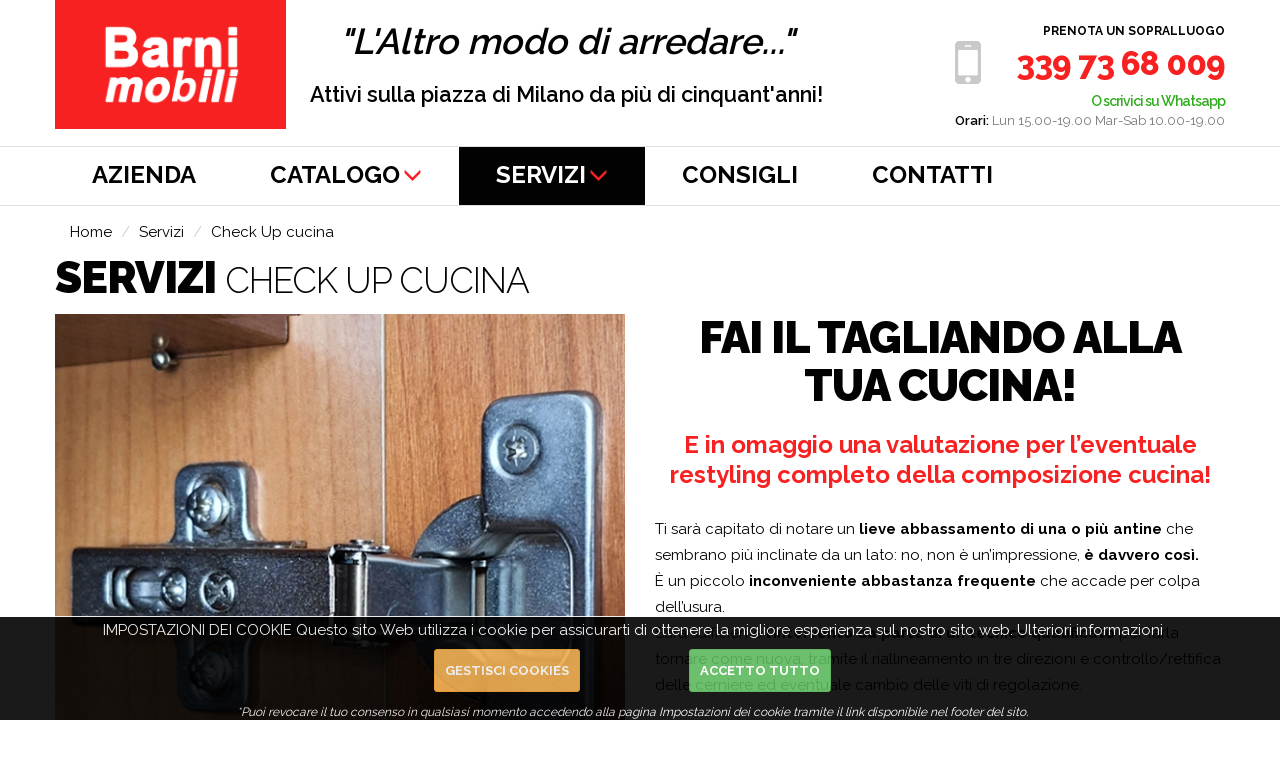

--- FILE ---
content_type: text/html
request_url: https://www.barnimobili.com/s/it/servizi/check-up-cucina/69/
body_size: 38465
content:
<!DOCTYPE html>

<html lang="">

<head>
    <meta charset="utf-8">
    <meta http-equiv="Content-Type" content="text/html; charset=UTF-8" />
    <meta name="viewport" content="width=device-width, initial-scale=1">
    <title>Preventivo Check Up cucina a Milano con Barni mobili</title>
    <meta name="title" content="Preventivo Check Up cucina a Milano con Barni mobili">
    <meta name="description" content=" Barni mobili -  FAI IL TAGLIANDO ALLA TUA CUCINA! E in omaggio una valutazione per l&rsquo;eventuale restyling completo della composizione cucina! Ti">
    <meta name="keywords" content="">
    <meta name="format-detection" content="telephone=no">
    <meta name="author" content="webmonster.it">
    <meta name="google-site-verification" content="wxc_50c4u3avnmfv5y2j8QebUaM250n1qZrbYIA9njs" />
   <meta name="msvalidate.01" content="9CE43F94C148937320097801E7264FC7" />
    <meta http-equiv="content-language" content="it">
    <meta name="robots" content="index,follow">
    <link rel="alternate" hreflang="x-default" href="https://www.barnimobili.com/s/it/servizi/check-up-cucina/69/" />
    
    <link rel="canonical" href="https://www.barnimobili.com/s/it/servizi/check-up-cucina/69/" />
    
    <link rel="icon" href="/favicon.ico" type="image/x-icon">
    <!-- Bootstrap -->
    <link href="/css/bootstrap1.css" rel="stylesheet">
    <!-- Links -->
    <link rel="stylesheet" href="/css/jquery-fancybox.css">
    
    <link rel="stylesheet" href="/css/camera.css">
    <link rel="stylesheet" href="/css/search0.css">
 

    <!--JS-->
    <script src="/js/jquery.js"></script>
    <script src="/js/jquery-migrate-1.2.1.min.js"></script>
    <script type="text/javascript" src="/js/jquery.cookie.js"></script>


    <!--[if lt IE 9]>
    <div style=' clear: both; text-align:center; position: relative;'>
        <a href="http://windows.microsoft.com/en-US/internet-explorer/..">
            <img src="/images/ie8-panel/warning_bar_0000_us.jpg" border="0" height="42" width="820"
                 alt="You are using an outdated browser. For a faster, safer browsing experience, upgrade for free today."/>
        </a>
    </div>
    <script src="/js/html5shiv.js"></script>
    <![endif]-->
    <script src='/js/device.min.js'></script>

    
<meta itemscope itemtype="http://schema.org/Thing">
<meta property="og:title" content="Preventivo Check Up cucina a Milano con Barni mobili" />
<meta property="og:type" content="website" />
<meta property="og:url" content="https://www.barnimobili.com/s/it/servizi/check-up-cucina/69/" />
<meta property="og:image" content="https://www.barnimobili.com/public/imgpage/medium/69-931428663-untitled-1.jpg" />
<meta property="og:site_name" content="Barni mobili" />
<meta property="og:description" content=" Barni mobili - FAI IL TAGLIANDO ALLA TUA CUCINA! E in omaggio una valutazione per l&rsquo;eventuale restyling completo della composizione cucina! Ti sarà capitato di notare un lieve abbassamento di una o più antine che sembrano più inclinate da un lato: no, non è un&rsquo;impressione, è davvero cos&igrave;. &Egrave; un piccolo inconveniente abbastanza frequente che accade per colpa dell&rsquo;usura. Sarà sufficiente l&rsquo;intervento da parte di un tecnico qualificato per farla tornare come nuova, tramite il riallineamento in tre direzioni e controllo/rettifica delle cerniere ed eventuale cambio delle viti di regolazione. Oltre alle ante, anche altri elementi della cucina e degli armadi possono andare incontro a problemi dovuti all&rsquo;usura o ad un utilizzo scorretto. Ecco alcuni esempi di piccoli difetti che, con l&rsquo;andar del tempo, il tuo arredamento può presentare: cassetti che scorrono in modo anomalo e rumoroso, stantuffi scarichi che non reggono più il peso delle ante, scollatura di" />
<link rel="image_src" href="https://www.barnimobili.com/public/imgpage/medium/69-931428663-untitled-1.jpg" / >

<!-- Google tag (gtag.js) nuovo G4-->
<script>
// Define dataLayer and the gtag function.
window.dataLayer = window.dataLayer || [];
function gtag(){dataLayer.push(arguments);}
// Set default consent to 'denied' as a placeholder
// Determine actual values based on your own requirements
gtag('consent', 'default', {
  'ad_storage': 'denied',
  'ad_user_data': 'denied',
  'ad_personalization': 'denied',
  'analytics_storage': 'denied'
});
</script>
<script async src="https://www.googletagmanager.com/gtag/js?id=G-G7RY754PG0"></script>
<script>
  window.dataLayer = window.dataLayer || [];
  function gtag(){dataLayer.push(arguments);}

  gtag('js', new Date());
  gtag('set', 'url_passthrough', true);
  gtag('config', 'G-G7RY754PG0');
    
</script>
</head>


    
<body>
<div class="page">
    <!--========================================================
                              HEADER
    =========================================================-->
    <header>
      <div class="container top-sect">
          <div style="text-align:center;padding:4px 0;" class="smartphoneDisplaytrue"><a href="/s/it/servizi/consulenza-con-sopralluogo/62/"  data-account-id="61f1236bf851f0115832d66e"><h6><small>Prenota un sopralluogo</small></h6></a></div>
        <div class="navbar-header">
            
         <a data-type='rd-navbar-brand'  href="/">
             
         <img src="/images/logo.png" alt="Barni mobili Milano" id="logo" style="max-height:90px;" />
         <img src="/images/logo_resp.png" alt="Barni mobili Milano" id="logo_resp" style="max-height:90px;" /></a>
         
         <a class="search-form_toggle" href="#"></a>
        </div>
        <div class="slogan text-center"><i>"L'Altro modo di arredare..."<br /></i><sub>Attivi sulla piazza di Milano da più di cinquant'anni!</sub></div>
        <div class="help-box text-right">
          <p><sup onclick="javascript:document.location.href='/s/it/servizi/consulenza-con-sopralluogo/62/'" style="cursor:pointer;">Prenota un sopralluogo</sup></p><a href="tel:+393397368009">339 73 68 009</a>
          <small><span><a href="https://api.whatsapp.com/send?phone=393516647542" target="_blank">O scrivici su Whatsapp</a></span>
              <span>Orari:</span> Lun 15.00-19.00 Mar-Sab 10.00-19.00</small>
        </div>
      </div>


      <div id="stuck_container" class="stuck_container">
        <div class="container">
        <nav class="navbar navbar-default navbar-static-top pull-left">

            <div class="">
              <ul class="nav navbar-nav sf-menu" data-type="navbar">
                
                        <li ><a href="/a/it/azienda/chi-siamo/4/">AZIENDA</a></li>
                    
                    <li ><a href="/catalogo/it/">CATALOGO<span class="glyphicon glyphicon-menu-down" aria-hidden="true"></span></a>
                        <ul class="dropdown-menu">
                            
                            <li><a href="/c1/cucine/it/1/">Cucine</a></li>
                            
                            <li><a href="/c1/soggiorni-e-zona-living/it/2/">Soggiorni e zona living</a></li>
                            
                            <li><a href="/c1/camere-matrimoniali/it/4/">Camere matrimoniali</a></li>
                            
                            <li><a href="/c1/camerette/it/5/">Camerette</a></li>
                            
                            <li><a href="/c1/bagni/it/6/">Bagni</a></li>
                            
                            <li><a href="/c1/mobili-per-esterni/it/9/">Mobili per esterni</a></li>
                            
                            <li><a href="/c1/divani-e-imbottiti/it/3/">Divani e imbottiti</a></li>
                            
                            <li><a href="/c1/mobili-per-ingresso/it/8/">Mobili per ingresso</a></li>
                            
                            <li><a href="/c1/complementi/it/7/">Complementi</a></li>
                            
                        </ul>
                    </li>
                
                        <li class="active"><a href="/s/it/servizi/arredamenti-su-misura/6/">SERVIZI<span class="glyphicon glyphicon-menu-down" aria-hidden="true"></span></a>
                            <ul class="dropdown-menu">
                                
                                <li><a href="/s/it/servizi/arredamenti-su-misura/6/">Arredamenti su misura</a></li>
                                
                                <li><a href="/s/it/servizi/restyling-cucina-living-e-camera/26/">Restyling cucina, living e camera</a></li>
                                
                                <li><a href="/s/it/servizi/rifacimenti-poltrone-e-divani/9/">Rifacimenti  poltrone e divani</a></li>
                                
                                <li><a href="/s/it/servizi/check-up-cucina/69/">Check Up cucina</a></li>
                                
                                <li><a href="/s/it/servizi/consulenza-virtuale-on-line/63/">Consulenza virtuale on line</a></li>
                                
                                <li><a href="/s/it/servizi/consulenza-con-sopralluogo/62/">Consulenza con sopralluogo</a></li>
                                
                                <li><a href="/s/it/servizi/pronto-intervento-armadio-scorrevole/11/">Pronto intervento armadio scorrevole</a></li>
                                
                                <li><a href="/s/it/servizi/ricambi-e-assistenza-per-arredamento/8/">Ricambi  e assistenza per arredamento</a></li>
                                
                                <li><a href="/s/it/servizi/montaggio-e-smontaggio-mobili/10/">Montaggio e smontaggio mobili</a></li>
                                
                                <li><a href="/s/it/servizi/lista-nozze-arredamento/18/">Lista nozze arredamento</a></li>
                                
                                <li><a href="/s/it/servizi/un-network-al-tuo-servizio/27/">Un network al tuo servizio</a></li>
                                
                            </ul>
                        </li>
                    
                <!--
                
                        <li ><a href="/c/it/consigli/servizio-di-restyling-cucina_-conviene-davvero/78/">CONSIGLI<span class="glyphicon glyphicon-menu-down" aria-hidden="true"></span></a>
                            <ul class="dropdown-menu">
                                
                                <li><a href="/c/it/consigli/servizio-di-restyling-cucina_-conviene-davvero/78/">Servizio di Restyling cucina: conviene davvero?</a></li>
                                
                                <li><a href="/c/it/consigli/postazione-smart-working/77/">Postazione Smart Working</a></li>
                                
                                <li><a href="/c/it/consigli/cucine_-consigli-ed-errori-da-evitare/74/">Cucine: consigli ed errori da evitare</a></li>
                                
                                <li><a href="/c/it/consigli/composizione-cucina_-tipologia-ed-elementi/73/">Composizione cucina: tipologia ed elementi</a></li>
                                
                                <li><a href="/c/it/consigli/come-scegliere-la-cucina/72/">Come scegliere la cucina</a></li>
                                
                                <li><a href="/c/it/consigli/tavolo-artigianale-allungabile-con-meccanismo-a-libro/66/">Tavolo artigianale allungabile con meccanismo a libro</a></li>
                                
                                <li><a href="/c/it/consigli/cabina-armadio-ingresso/68/">Cabina armadio ingresso</a></li>
                                
                                <li><a href="/c/it/consigli/cabina-armadio_-una-realt-alla-portata-di-ogni-arredamento/61/">Cabina armadio: una realtà alla portata di ogni arredamento</a></li>
                                
                                <li><a href="/c/it/consigli/nuova-etichetta-energetica-europea/60/">Nuova etichetta energetica europea</a></li>
                                
                                <li><a href="/c/it/consigli/scegliere-un-buon-materasso/56/">Scegliere un buon materasso</a></li>
                                
                                <li><a href="/c/it/consigli/mobili-per-esterni_-il-tuo-arredo-per-il-balcone/55/">Mobili per esterni: il tuo arredo per il balcone.</a></li>
                                
                                <li><a href="/c/it/consigli/riparare-unantina-laccata/47/">Riparare un'antina laccata</a></li>
                                
                                <li><a href="/c/it/consigli/arredare-con-la-luce/50/">Arredare con la luce</a></li>
                                
                                <li><a href="/c/it/consigli/mobili-su-misura_-giocare-con-gli-spazi/23/">Mobili su misura: giocare con gli spazi</a></li>
                                
                                <li><a href="/c/it/consigli/bonus-mobili-prorogato-per-il-2023-e-il-2024/67/">Bonus Mobili prorogato per il 2023 e il 2024</a></li>
                                
                            </ul>
                        </li>
                    
                  -->
                  <li ><a href="/consigli/it/">CONSIGLI</a></li>

                    
                        <li ><a href="/cont/it/contatti/contatti-richiedi-preventivo/17/">CONTATTI</a>
                            
                        </li>
                    
               
                
              </ul>
            </div>
        </nav>
            
        <!--
        <form class="search-form" action="search.php" method="GET" accept-charset="utf-8">
          <label class="search-form_label">
            <input class="search-form_input" type="text" name="s" autocomplete="off" placeholder=""/>
            <span class="search-form_liveout"></span>
          </label>
          <button class="search-form_submit fa-search" type="submit"></button>
        </form>
        -->

        </div>

      </div>
      
    </header>
    
    <!--========================================================
                              CONTENT
    =========================================================-->
    <main>        
      <section class="well well4">
        <div class="container center991">
            <section>
            <ol class="breadcrumb inset-1">
                <li><a href="/">Home</a></li>
                <li><a href="/catalogo/it/">Servizi</a></li>
                
                <li>Check Up cucina</li>
            </ol>
            </section>
                <h1>Servizi <small>Check Up cucina</small></h1>
                
                <div class="row">
                    <div class="col-md-6 col-sm-12 col-xs-12 wow fadeInLeft" data-wow-delay="0.4s">
                        <a class="thumb" href="/public/ImgPage/Big/69-931428663-Untitled-1.jpg" data-gallery="1"><img src="/public/ImgPage/Big/69-931428663-Untitled-1.jpg" alt="Barni mobili Check Up cucina" /></a>
                        
                    </div>
                   <div class="col-md-6 col-sm-12 col-xs-12 wow fadeIn" data-wow-delay="0.6s">
                        
                        <h2 style="text-align: center;">
	FAI IL TAGLIANDO ALLA TUA CUCINA!</h2>
<h4 style="text-align: center;">
	E in omaggio una valutazione per l&rsquo;eventuale restyling completo della composizione cucina!</h4>
<p>
	&nbsp;</p>
<p>
	Ti sar&agrave; capitato di notare un <strong>lieve abbassamento di una o pi&ugrave; antine</strong> che sembrano pi&ugrave; inclinate da un lato: no, non &egrave; un&rsquo;impressione, <strong>&egrave; davvero cos&igrave;.</strong></p>
<p>
	&Egrave; un piccolo <strong>inconveniente abbastanza frequente</strong> che accade per colpa dell&rsquo;usura.</p>
<p>
	Sar&agrave; sufficiente <strong>l&rsquo;intervento da parte di un tecnico qualificato</strong> per farla tornare come nuova, tramite il riallineamento in tre direzioni e controllo/rettifica delle cerniere ed eventuale cambio delle viti di regolazione.</p>
<p>
	&nbsp;</p>
<p>
	Oltre alle ante, anche <strong>altri elementi della cucina e degli armadi possono andare incontro a problemi dovuti all&rsquo;usura</strong> o ad un utilizzo scorretto.</p>
<p>
	Ecco alcuni esempi di piccoli difetti che, con l&rsquo;andar del tempo, il tuo arredamento pu&ograve; presentare: cassetti che scorrono in modo anomalo e rumoroso, stantuffi scarichi che non reggono pi&ugrave; il peso delle ante, scollatura di alcuni elementi, zoccolino sganciato dalla propria sede, mensole e ripiani &quot;imbarcati&quot; per il peso o anche semplicemente pomoli e maniglie non pi&ugrave; saldi.</p>
<p>
	&nbsp;</p>
<p>
	Tramite il <strong>servizio di check up d&rsquo;arredo</strong>, potrai prevenire l&rsquo;insorgere di alcuni di questi difetti e potrai correggere quelli gi&agrave; presenti.</p>
<p>
	&nbsp;</p>
<p>
	&nbsp;</p>

                        <br />
                        <div class="text-left btn_offset">
                            
                            <a href="/s/it/servizi/consulenza-con-sopralluogo/62/" class="btn btn-xs btn-primary">Prenota un sopralluogo</a>
                            
                            <a href='/cont/it/contatti/contatti-richiedi-preventivo/17/' class="btn btn-xs btn-default">Richiedi preventivo</a>
                            <a href='https://api.whatsapp.com/send?phone=393516647542&text=Richiesta info: Check Up cucina' target="_blank" alt="Whatsapp" class="btn btn-xs btn-default2"><img src="/images/whatsapp.png" alt="whatsapp" title="whatsapp" style="max-width:22px;" />Whatsapp</a>
                        </div>
                    </div>
                    
                </div>
        </section>
        

                
        <section> 
      
        <div class="container center991">
            <h2><small>Un servizio utile e facile da richiedere!</small></h2>
          <p>
	Il nostro tecnico effettuer&agrave; un <strong>controllo generale</strong>, procedendo gi&agrave; in automatico alla <strong>regolazione&nbsp;delle ante</strong> come routine periodica.</p>
<p>
	Effettuer&agrave; poi una <strong>valutazione degli eventuali altri interventi necessari</strong>, partendo da quelli pi&ugrave; immediati come&nbsp;<strong>piccoli ritocchi</strong> o sistemazione dello zoccolino e dell&#39;alzatina, fino ad una prima valutazione gratuita per l&rsquo;eventuale <strong>restyling dell&rsquo;intera composizione </strong>(dal cambio top, elettrodomestici, maniglie, zoccolino, fino alla rilaccatura delle ante e dei frontali con finitura a scelta, anche in abbinamento all&rsquo;arredo esistente).</p>
<p>
	&nbsp;</p>
<p>
	Il costo del servizio varia in base alla localit&agrave; e <strong>comprende gi&agrave; la regolazione ordinaria delle ante</strong>,<strong>&nbsp;</strong>che dovrebbe essere effettuato periodicamente, insieme alla valutazione globale degli interventi necessari ed un primo preventivo dei relativi costi.</p>
<p>
	&nbsp;</p>
<p>
	Ora che lo sai&hellip; <strong>non esitare a contattarci!</strong></p>
<p>
	&nbsp;</p>
<p>
	Puoi richiedere il costo del servizio in base alla tua localit&agrave; o fissare direttamente un appuntamento tramite il form nella pagina dei contatti, via mail o via chat Whatsapp!</p>
<p>
	&nbsp;</p>
<h4 style="text-align: center;">
	<strong><em><span style="color:#b22222;">--&gt; E se stai cercando un regalo originale e utile, il servizio Check Up &egrave; quello che fa per te! &lt;--</span></em></strong></h4>
<p>
	&nbsp;</p>
<p>
	&nbsp;</p>
          
        </div>
      </section>
        
        <section class="container">
                        <hr />
                    </section>
        <div class="container">
             <h3>Altri <small>Servizi</small></h3>
             <div class="row">
        

                    <div class="col-md-4 col-sm-12 col-xs-12">
                      <div class="thumbnail thumb-shadow">
                        <a href="/s/it/servizi/arredamenti-su-misura/6/">
                        <img src="/public/ImgPage/Big/6-598567736-Untitled-3.jpg" alt="Arredamenti su misura">
                        <div class="caption bg3 capt_hover1">
                          <h3>Arredamenti su misura</h3>
                          <div>
                            <div style="float:left; width:90%">
                                SCEGLI SOLO LA FINITURA E LE MISURE al resto pensiamo noi!...
                            </div>
                            <div style="float:right;width:5%;">
                            <a href="/s/it/servizi/arredamenti-su-misura/6/" class="btn-link fa-angle-right"></a>
                            </div>
                    
                          </div>  
                        </div>
                        </a>
                      </div>      
                      <br />        
                    </div>


                    
                    
                    

                    <div class="col-md-4 col-sm-12 col-xs-12">
                      <div class="thumbnail thumb-shadow">
                        <a href="/s/it/servizi/restyling-cucina-living-e-camera/26/">
                        <img src="/public/ImgPage/Big/26-962349337-IMG-20240223-WA0029.jpg" alt="Restyling cucina, living e camera">
                        <div class="caption bg3 capt_hover1">
                          <h3>Restyling cucina, living e camera</h3>
                          <div>
                            <div style="float:left; width:90%">
                                Rinnovare la cucina: la soluzione smart che stavi cercando! Grazie al...
                            </div>
                            <div style="float:right;width:5%;">
                            <a href="/s/it/servizi/restyling-cucina-living-e-camera/26/" class="btn-link fa-angle-right"></a>
                            </div>
                    
                          </div>  
                        </div>
                        </a>
                      </div>      
                      <br />        
                    </div>


                    
                    
                    

                    <div class="col-md-4 col-sm-12 col-xs-12">
                      <div class="thumbnail thumb-shadow">
                        <a href="/s/it/servizi/rifacimenti-poltrone-e-divani/9/">
                        <img src="/public/ImgPage/Big/9-876941269-SITOcopertinaserviziorestylingdivaniQuadrata.jpg" alt="Rifacimenti  poltrone e divani">
                        <div class="caption bg3 capt_hover1">
                          <h3>Rifacimenti  poltrone e divani</h3>
                          <div>
                            <div style="float:left; width:90%">
                                Affezionato alla vecchia poltrona della nonna? Non buttarla, regalale una nuova...
                            </div>
                            <div style="float:right;width:5%;">
                            <a href="/s/it/servizi/rifacimenti-poltrone-e-divani/9/" class="btn-link fa-angle-right"></a>
                            </div>
                    
                          </div>  
                        </div>
                        </a>
                      </div>      
                      <br />        
                    </div>


                    
                    
                    

                    <div class="col-md-4 col-sm-12 col-xs-12">
                      <div class="thumbnail thumb-shadow">
                        <a href="/s/it/servizi/consulenza-virtuale-on-line/63/">
                        <img src="/public/ImgPage/Big/63-129603889-ImmagineWhatsApp2024-04-09ore22.14.11_62a9d963.jpg" alt="Consulenza virtuale on line">
                        <div class="caption bg3 capt_hover1">
                          <h3>Consulenza virtuale on line</h3>
                          <div>
                            <div style="float:left; width:90%">
                                Nasce il nuovo servizio di consulenza virtuale on line, che va...
                            </div>
                            <div style="float:right;width:5%;">
                            <a href="/s/it/servizi/consulenza-virtuale-on-line/63/" class="btn-link fa-angle-right"></a>
                            </div>
                    
                          </div>  
                        </div>
                        </a>
                      </div>      
                      <br />        
                    </div>


                    
                    
                    

                    <div class="col-md-4 col-sm-12 col-xs-12">
                      <div class="thumbnail thumb-shadow">
                        <a href="/s/it/servizi/consulenza-con-sopralluogo/62/">
                        <img src="/public/ImgPage/Big/62-347215455-SitoCopertinasopralluogoQuadrata.jpg" alt="Consulenza con sopralluogo">
                        <div class="caption bg3 capt_hover1">
                          <h3>Consulenza con sopralluogo</h3>
                          <div>
                            <div style="float:left; width:90%">
                                Hai bisogno di un preventivo per l'acquisto di un mobile nuovo,...
                            </div>
                            <div style="float:right;width:5%;">
                            <a href="/s/it/servizi/consulenza-con-sopralluogo/62/" class="btn-link fa-angle-right"></a>
                            </div>
                    
                          </div>  
                        </div>
                        </a>
                      </div>      
                      <br />        
                    </div>


                    
                    
                    

                    <div class="col-md-4 col-sm-12 col-xs-12">
                      <div class="thumbnail thumb-shadow">
                        <a href="/s/it/servizi/pronto-intervento-armadio-scorrevole/11/">
                        <img src="/public/ImgPage/Big/11-d597b0 - Pronto-intervento-armadio-scorrevole.jpg" alt="Pronto intervento armadio scorrevole">
                        <div class="caption bg3 capt_hover1">
                          <h3>Pronto intervento armadio scorrevole</h3>
                          <div>
                            <div style="float:left; width:90%">
                                &quot;Pronto, sono la signora Luisa, ho acquistato una cucina da lei...
                            </div>
                            <div style="float:right;width:5%;">
                            <a href="/s/it/servizi/pronto-intervento-armadio-scorrevole/11/" class="btn-link fa-angle-right"></a>
                            </div>
                    
                          </div>  
                        </div>
                        </a>
                      </div>      
                      <br />        
                    </div>


                    
                    
                    

                    <div class="col-md-4 col-sm-12 col-xs-12">
                      <div class="thumbnail thumb-shadow">
                        <a href="/s/it/servizi/ricambi-e-assistenza-per-arredamento/8/">
                        <img src="/public/ImgPage/Big/8-1013628735-RICAMBI.jpg" alt="Ricambi  e assistenza per arredamento">
                        <div class="caption bg3 capt_hover1">
                          <h3>Ricambi  e assistenza per arredamento</h3>
                          <div>
                            <div style="float:left; width:90%">
                                Ricambi e assistenza tecnico per il tuo arredamento Cerniere, piedini, maniglie,...
                            </div>
                            <div style="float:right;width:5%;">
                            <a href="/s/it/servizi/ricambi-e-assistenza-per-arredamento/8/" class="btn-link fa-angle-right"></a>
                            </div>
                    
                          </div>  
                        </div>
                        </a>
                      </div>      
                      <br />        
                    </div>


                    
                    
                    

                    <div class="col-md-4 col-sm-12 col-xs-12">
                      <div class="thumbnail thumb-shadow">
                        <a href="/s/it/servizi/montaggio-e-smontaggio-mobili/10/">
                        <img src="/public/ImgPage/Big/10-1106016543-mont.jpg" alt="Montaggio e smontaggio mobili">
                        <div class="caption bg3 capt_hover1">
                          <h3>Montaggio e smontaggio mobili</h3>
                          <div>
                            <div style="float:left; width:90%">
                                Servizio tecnico specializzato per piccoli traslochi di mobili, mediante un preciso...
                            </div>
                            <div style="float:right;width:5%;">
                            <a href="/s/it/servizi/montaggio-e-smontaggio-mobili/10/" class="btn-link fa-angle-right"></a>
                            </div>
                    
                          </div>  
                        </div>
                        </a>
                      </div>      
                      <br />        
                    </div>


                    
                    
                    

                    <div class="col-md-4 col-sm-12 col-xs-12">
                      <div class="thumbnail thumb-shadow">
                        <a href="/s/it/servizi/lista-nozze-arredamento/18/">
                        <img src="/public/ImgPage/Big/18-689224562-Lista-nozze-quadrata.jpg" alt="Lista nozze arredamento">
                        <div class="caption bg3 capt_hover1">
                          <h3>Lista nozze arredamento</h3>
                          <div>
                            <div style="float:left; width:90%">
                                Un aiuto importante per i futuri sposi è sicuramente la lista...
                            </div>
                            <div style="float:right;width:5%;">
                            <a href="/s/it/servizi/lista-nozze-arredamento/18/" class="btn-link fa-angle-right"></a>
                            </div>
                    
                          </div>  
                        </div>
                        </a>
                      </div>      
                      <br />        
                    </div>


                    
                    
                    

                    <div class="col-md-4 col-sm-12 col-xs-12">
                      <div class="thumbnail thumb-shadow">
                        <a href="/s/it/servizi/un-network-al-tuo-servizio/27/">
                        <img src="/public/ImgPage/Big/27-914066750-netork2.jpg" alt="Un network al tuo servizio">
                        <div class="caption bg3 capt_hover1">
                          <h3>Un network al tuo servizio</h3>
                          <div>
                            <div style="float:left; width:90%">
                                UNA RETE DI PROFESSIONISTI per risolvere ogni problematica relativa all'arredamento e...
                            </div>
                            <div style="float:right;width:5%;">
                            <a href="/s/it/servizi/un-network-al-tuo-servizio/27/" class="btn-link fa-angle-right"></a>
                            </div>
                    
                          </div>  
                        </div>
                        </a>
                      </div>      
                      <br />        
                    </div>


                    
                    
                    
                    </div>
            </div>
                    

        
        
    </main>

    <!--========================================================
                              FOOTER
    =========================================================-->
    <footer class="top-border">

    

    <section class="well1">
      <div class="container">
            <div class="col-md-8 col-sm-12">
            <p class="rights">
              Barni mobili  &#169; <span id="copyright-year"></span> - <a href="/s/it/servizi/consulenza-con-sopralluogo/62/"><strong>Prenota un sopralluogo o appuntamento</strong></a><br />Sede Legale senza accesso al pubblico: Meda (MB)  - P.Iva 02933060960 
                
              
            </p>
            </div>
            <div class="col-md-2 col-sm-12"><p class="rights"><a href="/policy/it/gdpr/privacy-policy/51/">Privacy Policy</a><br />
                <a href="/policy/it/gdpr/cookie-policy/43/#DivCookie">Impostazioni dei cookie</a>
                                            </p></div>
            <div class="col-md-2 col-sm-12">
                
                <p class="rights">
                  Seguici su:   &nbsp;
                <a href="https://www.facebook.com/BarniMobili" target="_blank"><i class="fa fa-facebook"></i></a> &nbsp;
                <a href="https://www.instagram.com/BarniMobili" target="_blank"><i class="fa fa-instagram"></i></a>
                <br />
                    Powered by <a rel="nofollow" href="https://www.webmonster.it" target="_blank">WebMonster</a></p></div>
      </div>
    </section>
  </footer>



    <div id="footerCookie" class="container-fluid">
        <div class="row">
            <div class="col-md-12">
                <h7>IMPOSTAZIONI DEI COOKIE</h7> Questo sito Web utilizza i cookie per assicurarti di ottenere la migliore esperienza sul nostro sito web.
                <a aria-label="cookie policy" role="button" tabindex="0" href="/policy/it/gdpr/cookie-policy/43/" rel="noopener noreferrer noindex nofollow" target="_blank">Ulteriori informazioni</a>
            </div>
        </div>
        <div class="row" style="margin-top:10px;">
                <div class="col-md-12 text-center">
                        <a href="/policy/it/gdpr/cookie-policy/43/#DivCookie" class="btn btn-xs btn-warning text-light mx-1">Gestisci cookies</a>
                    
                        <a href="#" role="button" class="btn btn-xs btn-success text-light col-xs-offset-1" onclick="javascript:scrivocookiegdpr('PageAll','',1,1);">Accetto Tutto</a>
                    </div>
        </div>
        <div class="row" style="margin-top:10px;">
            <div class="col-md-12">
            <small><i>*Puoi revocare il tuo consenso in qualsiasi momento accedendo alla pagina Impostazioni dei cookie tramite il link disponibile nel footer del sito.</i></small>
            </div>
        </div>
        

    </div>
 


<div itemscope itemtype="https://schema.org/LocalBusiness">
	    <div itemprop="name" style="display:none;">Barni mobili</div>
	    <span itemprop="url" style="display:none;">https://www.barnimobili.com</span>
	    <div itemprop="description" style="display:none;">Barni mobili, L'Altro modo di arredare...</div>
	    <div itemprop="address" itemscope itemtype="https://schema.org/PostalAddress">
	        <span itemprop="streetAddress" style="display:none;">Via Dei Castagni</span>
	        <span itemprop="postOfficeBoxNumber" style="display:none;">4</span>
	        <span itemprop="addressLocality" style="display:none;">Meda</span>
	        <span itemprop="postalCode" style="display:none;">20821</span>
	        <span itemprop="addressCountry" style="display:none;">Italy</span>
	        <span itemprop="telephone" style="display:none;">+39.02.8372814</span>
	        <span itemprop="email" style="display:none;">info@barnimobili.com</span>
	    </div>
	    <img src="https://www.barnimobili.com/public/ImgPage/big/39-631655567-barninewsite.jpg" itemprop="image" alt="Barni mobili" style="display:none;" />
	    <div itemprop="priceRange" style="display:none;">1-6000</div>
</div>
</div>

<script async
	src="//book.timify.com/widget/widget.min.js"
	id="timify-widget"
	data-position="flexible"
	data-locale="it-it"
></script>

    <!-- jQuery (necessary for Bootstrap's JavaScript plugins) -->
    <!-- Include all compiled plugins (below), or include individual files as needed -->
    <script src="/js/bootstrap.min.js"></script>
    <script src="/js/tm-scripts.js"></script>
  
<script type="text/javascript">
    function scrivocookiegdpr(tipopage, urlPagina, xcookietecn, xcookiestat)
    {
        if (xcookietecn == "1") {
            $.cookie("cookietecn", "si", { expires: 1600, path: '/' });
        }
        else {
            $.cookie("cookietecn", "", { expires: 0, path: '/' });
        }
        if (xcookiestat == false) {
            $.cookie("cookiestat", "no", { expires: 1, path: '/' });
            gtag('consent', 'update', {
		      'ad_storage': 'denied',
		      'ad_user_data': 'denied',
		      'ad_personalization': 'denied',
		      'analytics_storage': 'denied'
		    });
        }
        else {
            $.cookie("cookiestat", "si", { expires: 1600, path: '/' });
            gtag('consent', 'update', {
		      'ad_storage': 'granted',
		      'ad_user_data': 'granted',
		      'ad_personalization': 'granted',
		      'analytics_storage': 'granted'
		    });
        }

        if (tipopage == "PageAll")
        { chiudidiv("footerCookie"); }
        if (urlPagina != "")
        {window.open(urlPagina, '_top');}
        }

    /* Chiude Div e setto un cookie con scatenza ad esempio quello in header */
    function chiudidiv(nomediv)
    {
        //$("." + nomediv + "").hide();
        
        document.getElementById("" + nomediv + "").style.display = 'none';
        $.cookie("" + nomediv + "", "si", { expires: 1, path: '/' });
    }
</script>
</body>
</html>

--- FILE ---
content_type: application/javascript
request_url: https://www.barnimobili.com/js/tm-scripts.js
body_size: 2382
content:
function include(scriptUrl) {
    document.write('<script src="' + scriptUrl + '"></script>');
}

function isIE() {
    var myNav = navigator.userAgent.toLowerCase();
    return (myNav.indexOf('msie') != -1) ? parseInt(myNav.split('msie')[1]) : false;
};

/* cookie.JS
 ========================================================*/
include('/js/jquery.cookie.js');

/* Easing library
 ========================================================*/
include('/js/jquery.easing.1.3.js');


/* Stick up menus
 ========================================================*/
;
(function ($) {
    var o = $('html');
    if (o.hasClass('desktop')) {
        include('/js/tmstickup.js');

        $(document).ready(function () {
            $('#stuck_container').TMStickUp({})
        });
    }
})(jQuery);

/* ToTop
 ========================================================*/
;
(function ($) {
    var o = $('html');
    if (o.hasClass('desktop')) {
        include('/js/jquery.ui.totop.js');

        $(document).ready(function () {
            $().UItoTop({easingType: 'easeOutQuart'});
        });
    }
})(jQuery);

/* EqualHeights
 ========================================================*/
;
(function ($) {
    var o = $('[data-equal-group]');
    if (o.length > 0) {
        include('/js/jquery.equalheights.js');
    }
})(jQuery);



/* Copyright Year
 ========================================================*/
;
(function ($) {
    var currentYear = (new Date).getFullYear();
    $(document).ready(function () {
        $("#copyright-year").text((new Date).getFullYear());
    });
})(jQuery);




;
(function ($) {
    function include(url) {
	document.write('<script src="/js/' + url + '"></script>');
	return false;
}
	include('superfish.js');
	jQuery(function () {
})
})(jQuery);



/* Responsive Tabs
 ========================================================*/
;
(function ($) {
    var o = $('.resp-tabs');
    if (o.length > 0) {
        include('/js/jquery.responsive.tabs.js');

        $(document).ready(function () {
            o.easyResponsiveTabs();
        });
    }
})(jQuery);



/* Navbar
 ========================================================*/
;
(function ($) {
    include('/js/jquery.rd-navbar.js');
})(jQuery);




/* JQuery UI Accordion
 ========================================================*/
;
(function ($) {
    var o = $('.accordion');
    if (o.length > 0) {
        include('/js/jquery.ui.accordion.min.js');

        $(document).ready(function () {
            o.accordion({
                active: false,
                header: '.accordion_header',
                heightStyle: 'content',
                collapsible: true
            });
        });
    }
})(jQuery);


/* Google Map
 ========================================================*/
;
(function ($) {
    var o = document.getElementById("google-map");
    if (o) {
        include('//maps.google.com/maps/api/js?sensor=false');
        include('/js/jquery.rd-google-map.js');

        $(document).ready(function () {
            var o = $('#google-map');
            if (o.length > 0) {
                o.googleMap({styles:[{
                    "featureType": "landscape",
                    "stylers": [
                        {
                            "saturation": -100
                        },
                        {
                            "lightness": 65
                        },
                        {
                            "visibility": "on"
                        }
                    ]
                },
                    {
                        "featureType": "poi",
                        "stylers": [
                            {
                                "saturation": -100
                            },
                            {
                                "lightness": 51
                            },
                            {
                                "visibility": "simplified"
                            }
                        ]
                    },
                    {
                        "featureType": "road.highway",
                        "stylers": [
                            {
                                "saturation": -100
                            },
                            {
                                "visibility": "simplified"
                            }
                        ]
                    },
                    {
                        "featureType": "road.arterial",
                        "stylers": [
                            {
                                "saturation": -100
                            },
                            {
                                "lightness": 30
                            },
                            {
                                "visibility": "on"
                            }
                        ]
                    },
                    {
                        "featureType": "road.local",
                        "stylers": [
                            {
                                "saturation": -100
                            },
                            {
                                "lightness": 40
                            },
                            {
                                "visibility": "on"
                            }
                        ]
                    },
                    {
                        "featureType": "transit",
                        "stylers": [
                            {
                                "saturation": -100
                            },
                            {
                                "visibility": "simplified"
                            }
                        ]
                    },
                    {
                        "featureType": "administrative.province",
                        "stylers": [
                            {
                                "visibility": "off"
                            }
                        ]
                    },
                    {
                        "featureType": "water",
                        "elementType": "labels",
                        "stylers": [
                            {
                                "visibility": "on"
                            },
                            {
                                "lightness": -25
                            },
                            {
                                "saturation": -100
                            }
                        ]
                    },
                    {
                        "featureType": "water",
                        "elementType": "geometry",
                        "stylers": [
                            {
                                "hue": "#ffff00"
                            },
                            {
                                "lightness": -25
                            },
                            {
                                "saturation": -97
                            }
                        ]
                    }]});
            }
        });
    }
})
(jQuery);

/* Owl Carousel
========================================================*/
;(function ($) {
    var o = $('.owl-carousel');
    if (o.length > 0) {
        include('/js/owl.carousel.min.js');
        $(document).ready(function () {
            o.owlCarousel({
                margin: 30,
                smartSpeed: 450,
                loop: true,
                dots: false,
                dotsEach: 1,
                nav: true,
                navClass: ['owl-prev fa fa-angle-left', 'owl-next fa fa-angle-right'],
                responsive: {
                    0: { items: 1 },
                    768: { items: 1},
                    980: { items: 1}
                }
            });
        });
    }
})(jQuery);


/* WOW
 ========================================================*/
;
(function ($) {
    var o = $('html');

    if ((navigator.userAgent.toLowerCase().indexOf('msie') == -1 ) || (isIE() && isIE() > 9)) {
        if (o.hasClass('desktop')) {
            include('/js/wow.js');

            $(document).ready(function () {
                new WOW().init();
            });
        }
    }
})(jQuery);



/* Orientation tablet fix
 ========================================================*/
$(function () {
    // IPad/IPhone
    var viewportmeta = document.querySelector && document.querySelector('meta[name="viewport"]'),
        ua = navigator.userAgent,

        gestureStart = function () {
            viewportmeta.content = "width=device-width, minimum-scale=0.25, maximum-scale=1.6, initial-scale=1.0";
        },

        scaleFix = function () {
            if (viewportmeta && /iPhone|iPad/.test(ua) && !/Opera Mini/.test(ua)) {
                viewportmeta.content = "width=device-width, minimum-scale=1.0, maximum-scale=1.0";
                document.addEventListener("gesturestart", gestureStart, false);
            }
        };

    scaleFix();
    // Menu Android
    if (window.orientation != undefined) {
        var regM = /ipod|ipad|iphone/gi,
            result = ua.match(regM);
        if (!result) {
            $('.sf-menus li').each(function () {
                if ($(">ul", this)[0]) {
                    $(">a", this).toggle(
                        function () {
                            return false;
                        },
                        function () {
                            window.location.href = $(this).attr("href");
                        }
                    );
                }
            })
        }
    }
});
var ua = navigator.userAgent.toLocaleLowerCase(),
    regV = /ipod|ipad|iphone/gi,
    result = ua.match(regV),
    userScale = "";
if (!result) {
    userScale = ",user-scalable=0"
}
document.write('<meta name="viewport" content="width=device-width,initial-scale=1.0' + userScale + '">');

/* Camera
========================================================*/
;(function ($) {
var o = $('#camera');
    if (o.length > 0) {
        if (!(isIE() && (isIE() > 9))) {
            include('/js/jquery.mobile.customized.min.js');
        }

        include('/js/camera.js');

        $(document).ready(function () {
            o.camera({
                autoAdvance: true,
                height: '29.75609756097561%',
                minHeight: '350px',
                pagination: true,
                thumbnails: false,
                playPause: false,
                hover: false,
                loader: 'none',
                navigation: true,
                navigationHover: false,
                mobileNavHover: false,
                fx: 'simpleFade'
            })
        });
    }
})(jQuery);


/* Search.js
 ========================================================*/
;
(function ($) {
    var o = $('.search-form');
    if (o.length > 0) {
        include('/js/TMSearch.js');
    }
})(jQuery);  





/* Contact Form
 ========================================================*/
;
(function ($) {
    var o = $('#contact-form');
    if (o.length > 0) {
        include('/js/modal.js');
        include('/js/TMForm.js'); 

        if($('#contact-form .recaptcha').length > 0){
         //   include('//www.google.com/recaptcha/api/js/recaptcha_ajax.js');
        }
    }
})(jQuery);





/* Facebook
========================================================*/

;(function(d, s, id) {
var js, fjs = d.getElementsByTagName(s)[0];
if (d.getElementById(id)) return;
js = d.createElement(s); js.id = id;
js.src = "//connect.facebook.net/en_GB/sdk.js#xfbml=1&version=v2.3";
fjs.parentNode.insertBefore(js, fjs);
}(document, 'script', 'facebook-jssdk'));

;(function ($) {
var o = $('.fb-page');

$(window).load(function () {
o.css({'display': 'block'})
.find('span').css({
'width': '100%',
'display': 'block',
'text-align': 'inherit'
})
.find('iframe').css({
'display': 'inline-block',
'position': 'static'
});
});

$(window).on('load resize', function () {
if (o.parent().width() < o.find('iframe').width()) {
o.find('iframe').css({
'transform': 'scale(' + (o.width() / o.find('iframe').width()) + ')',
'transform-origin': '0% 0%'
})
.parent().css({
'height': (o.find('iframe').height() * (o.width() / o.find('iframe').width())) + 'px'
});
} else {
o
.find('span').css({
'height': 'auto'
})
.find('iframe').css({
'transform': 'none'
});
}
});
})(jQuery);


/* FancyBox
========================================================*/
;(function ($) {
    var o = $('.thumb');
    if (o.length > 0) {
        include('/js/jquery.fancybox.js');
        include('/js/jquery.fancybox-media.js');
        include('/js/jquery.fancybox-buttons.js');
        $(document).ready(function () {
            o.fancybox();
        });
    }
})(jQuery);

/* Parallax
=============================================*/
;(function ($) {
    include('/js/jquery.rd-parallax.js');
})(jQuery); 





--- FILE ---
content_type: application/javascript
request_url: https://www.barnimobili.com/js/jquery.rd-parallax.js
body_size: 1698
content:
/*
 * Author: Evgeniy Gusarov StMechanus (Diversant)
 * Under the MIT License
 *
 * Version: 2.0.1
 *
 */


;
(function ($) {

    var RDParallax = function (element, options) {
        this.options = options;

        this.settings = {
            'imageClass': 'parallax_image',
            'patternClass': 'parallax_pattern',
            'contentClass': 'parallax_cnt',
            'wrapClass': 'parallax'
        }

        this.$wrap = $(element);

        this.$image = $.noop();
    };

    RDParallax.prototype = {
        init: function () {
            var parallax = this;
            parallax.isInit = true;
            parallax.createDOM();
            parallax.blur();
            parallax.createListeners();
        },

        createDOM: function () {
            var parallax = this;

            parallax
                .$wrap
                .addClass(parallax.settings.wrapClass)
                .wrapInner($('<div/>', {
                    'class': parallax.settings.contentClass
                }))
                .prepend($('<div/>', {
                    'class': (parallax.options.pattern ? parallax.settings.patternClass : parallax.settings.imageClass)
                }).css({
                    'background-image': 'url(' + parallax.options.url + ')',
                    'background-color': parallax.options.color
                }));

            parallax.$image = parallax.options.pattern ? parallax.$wrap.find('.' + parallax.settings.patternClass) : parallax.$wrap.find('.' + parallax.settings.imageClass);
        },

        createListeners: function () {
            this.createResizeListener();
            this.createScrollListener();
        },

        createScrollListener: function () {
            var parallax = this;

            if (parallax.isMobile()) {
                if (!parallax.options.mobile) {
                    return;
                }
            }

            $(window).bind('touchstart', function () {
                parallax.isTouched = true;
            });

            $(window).bind('touchend', function () {
                if(parallax.timer){
                    clearTimeout(parallax.timer);
                }

                parallax.timer = setTimeout(function () {
                    parallax.isTouched = false;
                }, 1200);
            });

            $(window).bind('scroll', function () {
                parallax.move();
            });
            parallax.move();
        },

        createResizeListener: function () {
            var parallax = this;

            if (parallax.isMobile()) {
                if (!parallax.options.mobile) {
                    return;
                }
            }

            if (!parallax.isMobile()) {
                $(window).bind('resize', function () {
                    parallax.resize();
                });
            }

            $(window).bind('orientationchange', function () {
                setTimeout(function () {
                    parallax.resize();
                }, 300);
            });

            parallax.resize();
        },

        move: function () {
            var parallax = this;

            if (!parallax.isVisible()) {
                return;
            }

            if (parallax.isMobile()) {
                if (!parallax.options.mobile) {
                    return;
                }
            }

            var st = $(window).scrollTop(),
                off = parallax.$wrap.offset().top,
                wh = $(window).height(),
                h = parallax.$wrap.outerHeight(),
                ph = parallax.$image.height();

            var speed = parallax.options.speed;
            if (speed < 0) {
                speed = 0;
            }
            if (speed > 1) {
                speed = 1;
            }

            var step = (st - (off - wh)) / ((off + h) - (off - wh)) * speed;


            if (parallax.options.direction == 'normal') {
                var pos = step * (h - ph);
            } else {
                var pos = (1 - step) * (h - ph);
            }

            if (parallax.isIE() && parallax.ieVersion() <= 10) {
                parallax.$image.css('top', '' + pos + 'px');
            }
            else if (parallax.isMobile() && parallax.options.mobile) {
                if (parallax.isTouched || parallax.isInit) {
                    parallax.$image.stop().animate({pos: pos}, {
                        step: function (pos) {
                            $(this).css('transform', 'translate3d(0, ' + pos + 'px, 0)');
                        },
                        duration: parallax.options.duration
                    }, parallax.options.easing);

                    parallax.isInit = false;
                }
            } else {
                parallax.$image.css('transform', 'translate3d(0, ' + pos + 'px, 0)');
            }

            if (parallax.isFirefox() && window.devicePixelRatio < 1){
                parallax.$image.css('background-color', '#010101');

                setTimeout(function () {
                    parallax.$image.css('background-color', parallax.options.color);
                }, 10);
            }
        },

        resize: function () {
            var parallax = this,
                h = Math.max($(window).height(), 600);

            if(h < parallax.$wrap.outerHeight()){
                h = parallax.$wrap.outerHeight() + $(window).height() * parallax.options.speed;
            }

            parallax.$image.height(h);

            setTimeout(function () {
                parallax.move();
                parallax.blur();
            }, 300);
        },

        blur: function () {
            var parallax = this;

            if (parallax.options.blur && !parallax.isIE() && !parallax.options.pattern) {

                $('<img/>', {src: parallax.options.url}).load(function () {
                    var dh = parallax.$image.height() / this.height,
                        dw = parallax.$image.width() / this.width,
                        blur = Math.floor(Math.max(dh, dw));


                    if (blur > 2) {
                        parallax.$image.css({
                            'filter': 'blur(' + blur + 'px)',
                            '-webkit-filter': 'blur(' + blur + 'px)'
                        });
                    } else {
                        parallax.$image.css({
                            'filter': 'blur(' + 0 + 'px)',
                            '-webkit-filter': 'blur(' + 0 + 'px)'
                        });
                    }
                });

            }
        },

        isVisible: function () {
            var parallax = this,

                windowScroll = $(window).scrollTop(),
                windowHeight = $(window).height(),
                parallaxOffset = parallax.$wrap.offset().top,
                parallaxHeight = parallax.$wrap.outerHeight();

            return (parallaxOffset + parallaxHeight >= windowScroll) && (parallaxOffset <= windowScroll + windowHeight)
        },

        isIE: function () {
            if (navigator.appVersion.indexOf("MSIE") != -1) {
                return true;
            }
            return false;
        },

        isMobile: function () {
            return /Android|webOS|iPhone|iPad|iPod|BlackBerry|IEMobile|Opera Mini/i.test(navigator.userAgent);
        },

        ieVersion: function () {
            return parseFloat(navigator.appVersion.split("MSIE")[1]);
        },

        isFirefox: function () {
            return typeof InstallTrigger !== 'undefined';   // Firefox 1.0+
        }
    };

    $.fn.rdparallax = function (option) {
        var element = this.each(function () {
            var options = $.extend({}, $.fn.rdparallax.defaults, option);

            if (options.url) {
                new RDParallax(this, options).init();
            } else {
                console.error('RD Parallax: data-url is not defined');
            }
        });
        return element;
    };

    $.fn.rdparallax.defaults = {
        speed: 0.4,
        direction: 'normal',
        blur: false,
        mobile: false,
        url: false,
        pattern: false,
        duration: 200,
        easing: 'linear',
        color: 'inherit'
    };

    window.RDParallax_autoinit = function (selector) {
        $(selector).each(function () {
            var options = $.extend({}, $.fn.rdparallax.defaults, {
                url: $(this).data('url'),
                speed: $(this).data('speed'),
                direction: $(this).data('direction'),
                blur: $(this).data('blur'),
                mobile: $(this).data('mobile'),
                pattern: $(this).data('pattern'),
                color: $(this).data('color')
            });

            if (options.url) {
                new RDParallax(this, options).init();
            } else {
                console.error('RD Parallax: data-url is not defined');
            }
        });
    };
})(jQuery);

$(document).ready(function () {
    RDParallax_autoinit('.parallax');
});
